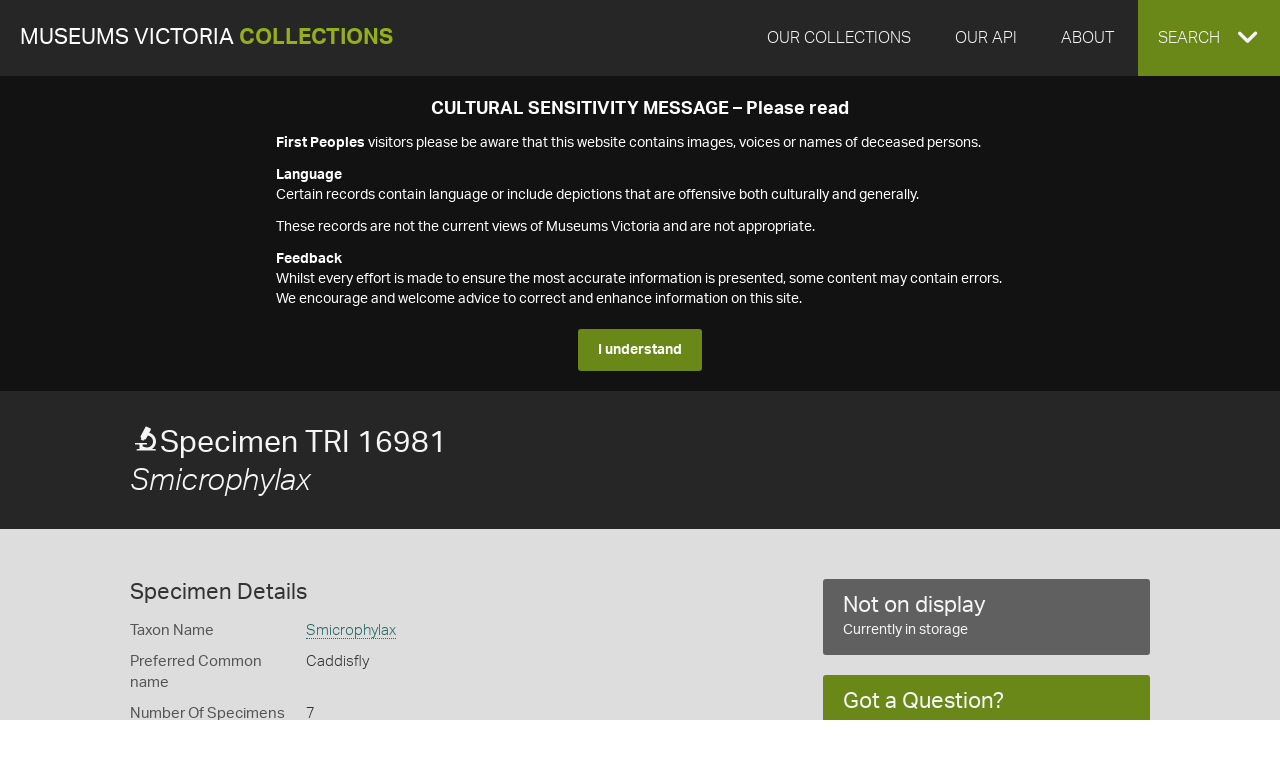

--- FILE ---
content_type: text/html
request_url: https://collections.museumsvictoria.com.au/specimens/1138178
body_size: 17421
content:
<!DOCTYPE html>
<html>
<head>
    <!-- Global site tag (gtag.js) - Google Analytics -->
    <script async src="https://www.googletagmanager.com/gtag/js?id=G-J7KEZ239EK" type="10e403893aef43027667a91c-text/javascript"></script>
    <script type="10e403893aef43027667a91c-text/javascript">
      window.dataLayer = window.dataLayer || [];
      function gtag(){dataLayer.push(arguments);}
      gtag('js', new Date());
    
      gtag('config', 'G-J7KEZ239EK', {
          'cookie_domain': '.museumsvictoria.com.au',
          'cookie_flags': 'SameSite=None;Secure'
      });
      gtag('config', 'UA-11442629-1', {
          'cookie_domain': '.museumsvictoria.com.au',
          'cookie_flags': 'SameSite=None;Secure'
      });      
    </script>
    
<title>Smicrophylax</title>
<meta http-equiv="X-UA-Compatible" content="IE=edge,chrome=1"/>
<meta charset="utf-8"/><script type="10e403893aef43027667a91c-text/javascript">window.NREUM||(NREUM={});NREUM.info = {"beacon":"bam.nr-data.net","errorBeacon":"bam.nr-data.net","licenseKey":"1a7ba6e04e","applicationID":"1183371492","transactionName":"YVRSMUcAV0NXURVRVlgecTZlTndRWFEYcE1CQWIARBRcQ0J6AFZdWlRC","queueTime":0,"applicationTime":104,"agent":"","atts":""}</script><script type="10e403893aef43027667a91c-text/javascript">(window.NREUM||(NREUM={})).init={privacy:{cookies_enabled:true},ajax:{deny_list:["bam.nr-data.net"]},feature_flags:["soft_nav"],distributed_tracing:{enabled:true}};(window.NREUM||(NREUM={})).loader_config={agentID:"1183371789",accountID:"262639",trustKey:"262639",xpid:"VgAFV1VaGwIBXFJRAAADX1Y=",licenseKey:"1a7ba6e04e",applicationID:"1183371492",browserID:"1183371789"};window.NREUM||(NREUM={}),__nr_require=function(t,e,n){function r(n){if(!e[n]){var o=e[n]={exports:{}};t[n][0].call(o.exports,function(e){var o=t[n][1][e];return r(o||e)},o,o.exports)}return e[n].exports}if("function"==typeof __nr_require)return __nr_require;for(var o=0;o<n.length;o++)r(n[o]);return r}({1:[function(t,e,n){function r(t){try{s.console&&console.log(t)}catch(e){}}var o,i=t("ee"),a=t(31),s={};try{o=localStorage.getItem("__nr_flags").split(","),console&&"function"==typeof console.log&&(s.console=!0,o.indexOf("dev")!==-1&&(s.dev=!0),o.indexOf("nr_dev")!==-1&&(s.nrDev=!0))}catch(c){}s.nrDev&&i.on("internal-error",function(t){r(t.stack)}),s.dev&&i.on("fn-err",function(t,e,n){r(n.stack)}),s.dev&&(r("NR AGENT IN DEVELOPMENT MODE"),r("flags: "+a(s,function(t,e){return t}).join(", ")))},{}],2:[function(t,e,n){function r(t,e,n,r,s){try{l?l-=1:o(s||new UncaughtException(t,e,n),!0)}catch(f){try{i("ierr",[f,c.now(),!0])}catch(d){}}return"function"==typeof u&&u.apply(this,a(arguments))}function UncaughtException(t,e,n){this.message=t||"Uncaught error with no additional information",this.sourceURL=e,this.line=n}function o(t,e){var n=e?null:c.now();i("err",[t,n])}var i=t("handle"),a=t(32),s=t("ee"),c=t("loader"),f=t("gos"),u=window.onerror,d=!1,p="nr@seenError";if(!c.disabled){var l=0;c.features.err=!0,t(1),window.onerror=r;try{throw new Error}catch(h){"stack"in h&&(t(14),t(13),"addEventListener"in window&&t(7),c.xhrWrappable&&t(15),d=!0)}s.on("fn-start",function(t,e,n){d&&(l+=1)}),s.on("fn-err",function(t,e,n){d&&!n[p]&&(f(n,p,function(){return!0}),this.thrown=!0,o(n))}),s.on("fn-end",function(){d&&!this.thrown&&l>0&&(l-=1)}),s.on("internal-error",function(t){i("ierr",[t,c.now(),!0])})}},{}],3:[function(t,e,n){var r=t("loader");r.disabled||(r.features.ins=!0)},{}],4:[function(t,e,n){function r(){U++,L=g.hash,this[u]=y.now()}function o(){U--,g.hash!==L&&i(0,!0);var t=y.now();this[h]=~~this[h]+t-this[u],this[d]=t}function i(t,e){E.emit("newURL",[""+g,e])}function a(t,e){t.on(e,function(){this[e]=y.now()})}var s="-start",c="-end",f="-body",u="fn"+s,d="fn"+c,p="cb"+s,l="cb"+c,h="jsTime",m="fetch",v="addEventListener",w=window,g=w.location,y=t("loader");if(w[v]&&y.xhrWrappable&&!y.disabled){var x=t(11),b=t(12),E=t(9),R=t(7),O=t(14),T=t(8),S=t(15),P=t(10),M=t("ee"),C=M.get("tracer"),N=t(23);t(17),y.features.spa=!0;var L,U=0;M.on(u,r),b.on(p,r),P.on(p,r),M.on(d,o),b.on(l,o),P.on(l,o),M.buffer([u,d,"xhr-resolved"]),R.buffer([u]),O.buffer(["setTimeout"+c,"clearTimeout"+s,u]),S.buffer([u,"new-xhr","send-xhr"+s]),T.buffer([m+s,m+"-done",m+f+s,m+f+c]),E.buffer(["newURL"]),x.buffer([u]),b.buffer(["propagate",p,l,"executor-err","resolve"+s]),C.buffer([u,"no-"+u]),P.buffer(["new-jsonp","cb-start","jsonp-error","jsonp-end"]),a(T,m+s),a(T,m+"-done"),a(P,"new-jsonp"),a(P,"jsonp-end"),a(P,"cb-start"),E.on("pushState-end",i),E.on("replaceState-end",i),w[v]("hashchange",i,N(!0)),w[v]("load",i,N(!0)),w[v]("popstate",function(){i(0,U>1)},N(!0))}},{}],5:[function(t,e,n){function r(){var t=new PerformanceObserver(function(t,e){var n=t.getEntries();s(v,[n])});try{t.observe({entryTypes:["resource"]})}catch(e){}}function o(t){if(s(v,[window.performance.getEntriesByType(w)]),window.performance["c"+p])try{window.performance[h](m,o,!1)}catch(t){}else try{window.performance[h]("webkit"+m,o,!1)}catch(t){}}function i(t){}if(window.performance&&window.performance.timing&&window.performance.getEntriesByType){var a=t("ee"),s=t("handle"),c=t(14),f=t(13),u=t(6),d=t(23),p="learResourceTimings",l="addEventListener",h="removeEventListener",m="resourcetimingbufferfull",v="bstResource",w="resource",g="-start",y="-end",x="fn"+g,b="fn"+y,E="bstTimer",R="pushState",O=t("loader");if(!O.disabled){O.features.stn=!0,t(9),"addEventListener"in window&&t(7);var T=NREUM.o.EV;a.on(x,function(t,e){var n=t[0];n instanceof T&&(this.bstStart=O.now())}),a.on(b,function(t,e){var n=t[0];n instanceof T&&s("bst",[n,e,this.bstStart,O.now()])}),c.on(x,function(t,e,n){this.bstStart=O.now(),this.bstType=n}),c.on(b,function(t,e){s(E,[e,this.bstStart,O.now(),this.bstType])}),f.on(x,function(){this.bstStart=O.now()}),f.on(b,function(t,e){s(E,[e,this.bstStart,O.now(),"requestAnimationFrame"])}),a.on(R+g,function(t){this.time=O.now(),this.startPath=location.pathname+location.hash}),a.on(R+y,function(t){s("bstHist",[location.pathname+location.hash,this.startPath,this.time])}),u()?(s(v,[window.performance.getEntriesByType("resource")]),r()):l in window.performance&&(window.performance["c"+p]?window.performance[l](m,o,d(!1)):window.performance[l]("webkit"+m,o,d(!1))),document[l]("scroll",i,d(!1)),document[l]("keypress",i,d(!1)),document[l]("click",i,d(!1))}}},{}],6:[function(t,e,n){e.exports=function(){return"PerformanceObserver"in window&&"function"==typeof window.PerformanceObserver}},{}],7:[function(t,e,n){function r(t){for(var e=t;e&&!e.hasOwnProperty(u);)e=Object.getPrototypeOf(e);e&&o(e)}function o(t){s.inPlace(t,[u,d],"-",i)}function i(t,e){return t[1]}var a=t("ee").get("events"),s=t("wrap-function")(a,!0),c=t("gos"),f=XMLHttpRequest,u="addEventListener",d="removeEventListener";e.exports=a,"getPrototypeOf"in Object?(r(document),r(window),r(f.prototype)):f.prototype.hasOwnProperty(u)&&(o(window),o(f.prototype)),a.on(u+"-start",function(t,e){var n=t[1];if(null!==n&&("function"==typeof n||"object"==typeof n)){var r=c(n,"nr@wrapped",function(){function t(){if("function"==typeof n.handleEvent)return n.handleEvent.apply(n,arguments)}var e={object:t,"function":n}[typeof n];return e?s(e,"fn-",null,e.name||"anonymous"):n});this.wrapped=t[1]=r}}),a.on(d+"-start",function(t){t[1]=this.wrapped||t[1]})},{}],8:[function(t,e,n){function r(t,e,n){var r=t[e];"function"==typeof r&&(t[e]=function(){var t=i(arguments),e={};o.emit(n+"before-start",[t],e);var a;e[m]&&e[m].dt&&(a=e[m].dt);var s=r.apply(this,t);return o.emit(n+"start",[t,a],s),s.then(function(t){return o.emit(n+"end",[null,t],s),t},function(t){throw o.emit(n+"end",[t],s),t})})}var o=t("ee").get("fetch"),i=t(32),a=t(31);e.exports=o;var s=window,c="fetch-",f=c+"body-",u=["arrayBuffer","blob","json","text","formData"],d=s.Request,p=s.Response,l=s.fetch,h="prototype",m="nr@context";d&&p&&l&&(a(u,function(t,e){r(d[h],e,f),r(p[h],e,f)}),r(s,"fetch",c),o.on(c+"end",function(t,e){var n=this;if(e){var r=e.headers.get("content-length");null!==r&&(n.rxSize=r),o.emit(c+"done",[null,e],n)}else o.emit(c+"done",[t],n)}))},{}],9:[function(t,e,n){var r=t("ee").get("history"),o=t("wrap-function")(r);e.exports=r;var i=window.history&&window.history.constructor&&window.history.constructor.prototype,a=window.history;i&&i.pushState&&i.replaceState&&(a=i),o.inPlace(a,["pushState","replaceState"],"-")},{}],10:[function(t,e,n){function r(t){function e(){f.emit("jsonp-end",[],l),t.removeEventListener("load",e,c(!1)),t.removeEventListener("error",n,c(!1))}function n(){f.emit("jsonp-error",[],l),f.emit("jsonp-end",[],l),t.removeEventListener("load",e,c(!1)),t.removeEventListener("error",n,c(!1))}var r=t&&"string"==typeof t.nodeName&&"script"===t.nodeName.toLowerCase();if(r){var o="function"==typeof t.addEventListener;if(o){var a=i(t.src);if(a){var d=s(a),p="function"==typeof d.parent[d.key];if(p){var l={};u.inPlace(d.parent,[d.key],"cb-",l),t.addEventListener("load",e,c(!1)),t.addEventListener("error",n,c(!1)),f.emit("new-jsonp",[t.src],l)}}}}}function o(){return"addEventListener"in window}function i(t){var e=t.match(d);return e?e[1]:null}function a(t,e){var n=t.match(l),r=n[1],o=n[3];return o?a(o,e[r]):e[r]}function s(t){var e=t.match(p);return e&&e.length>=3?{key:e[2],parent:a(e[1],window)}:{key:t,parent:window}}var c=t(23),f=t("ee").get("jsonp"),u=t("wrap-function")(f);if(e.exports=f,o()){var d=/[?&](?:callback|cb)=([^&#]+)/,p=/(.*)\.([^.]+)/,l=/^(\w+)(\.|$)(.*)$/,h=["appendChild","insertBefore","replaceChild"];Node&&Node.prototype&&Node.prototype.appendChild?u.inPlace(Node.prototype,h,"dom-"):(u.inPlace(HTMLElement.prototype,h,"dom-"),u.inPlace(HTMLHeadElement.prototype,h,"dom-"),u.inPlace(HTMLBodyElement.prototype,h,"dom-")),f.on("dom-start",function(t){r(t[0])})}},{}],11:[function(t,e,n){var r=t("ee").get("mutation"),o=t("wrap-function")(r),i=NREUM.o.MO;e.exports=r,i&&(window.MutationObserver=function(t){return this instanceof i?new i(o(t,"fn-")):i.apply(this,arguments)},MutationObserver.prototype=i.prototype)},{}],12:[function(t,e,n){function r(t){var e=i.context(),n=s(t,"executor-",e,null,!1),r=new f(n);return i.context(r).getCtx=function(){return e},r}var o=t("wrap-function"),i=t("ee").get("promise"),a=t("ee").getOrSetContext,s=o(i),c=t(31),f=NREUM.o.PR;e.exports=i,f&&(window.Promise=r,["all","race"].forEach(function(t){var e=f[t];f[t]=function(n){function r(t){return function(){i.emit("propagate",[null,!o],a,!1,!1),o=o||!t}}var o=!1;c(n,function(e,n){Promise.resolve(n).then(r("all"===t),r(!1))});var a=e.apply(f,arguments),s=f.resolve(a);return s}}),["resolve","reject"].forEach(function(t){var e=f[t];f[t]=function(t){var n=e.apply(f,arguments);return t!==n&&i.emit("propagate",[t,!0],n,!1,!1),n}}),f.prototype["catch"]=function(t){return this.then(null,t)},f.prototype=Object.create(f.prototype,{constructor:{value:r}}),c(Object.getOwnPropertyNames(f),function(t,e){try{r[e]=f[e]}catch(n){}}),o.wrapInPlace(f.prototype,"then",function(t){return function(){var e=this,n=o.argsToArray.apply(this,arguments),r=a(e);r.promise=e,n[0]=s(n[0],"cb-",r,null,!1),n[1]=s(n[1],"cb-",r,null,!1);var c=t.apply(this,n);return r.nextPromise=c,i.emit("propagate",[e,!0],c,!1,!1),c}}),i.on("executor-start",function(t){t[0]=s(t[0],"resolve-",this,null,!1),t[1]=s(t[1],"resolve-",this,null,!1)}),i.on("executor-err",function(t,e,n){t[1](n)}),i.on("cb-end",function(t,e,n){i.emit("propagate",[n,!0],this.nextPromise,!1,!1)}),i.on("propagate",function(t,e,n){this.getCtx&&!e||(this.getCtx=function(){if(t instanceof Promise)var e=i.context(t);return e&&e.getCtx?e.getCtx():this})}),r.toString=function(){return""+f})},{}],13:[function(t,e,n){var r=t("ee").get("raf"),o=t("wrap-function")(r),i="equestAnimationFrame";e.exports=r,o.inPlace(window,["r"+i,"mozR"+i,"webkitR"+i,"msR"+i],"raf-"),r.on("raf-start",function(t){t[0]=o(t[0],"fn-")})},{}],14:[function(t,e,n){function r(t,e,n){t[0]=a(t[0],"fn-",null,n)}function o(t,e,n){this.method=n,this.timerDuration=isNaN(t[1])?0:+t[1],t[0]=a(t[0],"fn-",this,n)}var i=t("ee").get("timer"),a=t("wrap-function")(i),s="setTimeout",c="setInterval",f="clearTimeout",u="-start",d="-";e.exports=i,a.inPlace(window,[s,"setImmediate"],s+d),a.inPlace(window,[c],c+d),a.inPlace(window,[f,"clearImmediate"],f+d),i.on(c+u,r),i.on(s+u,o)},{}],15:[function(t,e,n){function r(t,e){d.inPlace(e,["onreadystatechange"],"fn-",s)}function o(){var t=this,e=u.context(t);t.readyState>3&&!e.resolved&&(e.resolved=!0,u.emit("xhr-resolved",[],t)),d.inPlace(t,y,"fn-",s)}function i(t){x.push(t),m&&(E?E.then(a):w?w(a):(R=-R,O.data=R))}function a(){for(var t=0;t<x.length;t++)r([],x[t]);x.length&&(x=[])}function s(t,e){return e}function c(t,e){for(var n in t)e[n]=t[n];return e}t(7);var f=t("ee"),u=f.get("xhr"),d=t("wrap-function")(u),p=t(23),l=NREUM.o,h=l.XHR,m=l.MO,v=l.PR,w=l.SI,g="readystatechange",y=["onload","onerror","onabort","onloadstart","onloadend","onprogress","ontimeout"],x=[];e.exports=u;var b=window.XMLHttpRequest=function(t){var e=new h(t);try{u.emit("new-xhr",[e],e),e.addEventListener(g,o,p(!1))}catch(n){try{u.emit("internal-error",[n])}catch(r){}}return e};if(c(h,b),b.prototype=h.prototype,d.inPlace(b.prototype,["open","send"],"-xhr-",s),u.on("send-xhr-start",function(t,e){r(t,e),i(e)}),u.on("open-xhr-start",r),m){var E=v&&v.resolve();if(!w&&!v){var R=1,O=document.createTextNode(R);new m(a).observe(O,{characterData:!0})}}else f.on("fn-end",function(t){t[0]&&t[0].type===g||a()})},{}],16:[function(t,e,n){function r(t){if(!s(t))return null;var e=window.NREUM;if(!e.loader_config)return null;var n=(e.loader_config.accountID||"").toString()||null,r=(e.loader_config.agentID||"").toString()||null,f=(e.loader_config.trustKey||"").toString()||null;if(!n||!r)return null;var h=l.generateSpanId(),m=l.generateTraceId(),v=Date.now(),w={spanId:h,traceId:m,timestamp:v};return(t.sameOrigin||c(t)&&p())&&(w.traceContextParentHeader=o(h,m),w.traceContextStateHeader=i(h,v,n,r,f)),(t.sameOrigin&&!u()||!t.sameOrigin&&c(t)&&d())&&(w.newrelicHeader=a(h,m,v,n,r,f)),w}function o(t,e){return"00-"+e+"-"+t+"-01"}function i(t,e,n,r,o){var i=0,a="",s=1,c="",f="";return o+"@nr="+i+"-"+s+"-"+n+"-"+r+"-"+t+"-"+a+"-"+c+"-"+f+"-"+e}function a(t,e,n,r,o,i){var a="btoa"in window&&"function"==typeof window.btoa;if(!a)return null;var s={v:[0,1],d:{ty:"Browser",ac:r,ap:o,id:t,tr:e,ti:n}};return i&&r!==i&&(s.d.tk=i),btoa(JSON.stringify(s))}function s(t){return f()&&c(t)}function c(t){var e=!1,n={};if("init"in NREUM&&"distributed_tracing"in NREUM.init&&(n=NREUM.init.distributed_tracing),t.sameOrigin)e=!0;else if(n.allowed_origins instanceof Array)for(var r=0;r<n.allowed_origins.length;r++){var o=h(n.allowed_origins[r]);if(t.hostname===o.hostname&&t.protocol===o.protocol&&t.port===o.port){e=!0;break}}return e}function f(){return"init"in NREUM&&"distributed_tracing"in NREUM.init&&!!NREUM.init.distributed_tracing.enabled}function u(){return"init"in NREUM&&"distributed_tracing"in NREUM.init&&!!NREUM.init.distributed_tracing.exclude_newrelic_header}function d(){return"init"in NREUM&&"distributed_tracing"in NREUM.init&&NREUM.init.distributed_tracing.cors_use_newrelic_header!==!1}function p(){return"init"in NREUM&&"distributed_tracing"in NREUM.init&&!!NREUM.init.distributed_tracing.cors_use_tracecontext_headers}var l=t(28),h=t(18);e.exports={generateTracePayload:r,shouldGenerateTrace:s}},{}],17:[function(t,e,n){function r(t){var e=this.params,n=this.metrics;if(!this.ended){this.ended=!0;for(var r=0;r<p;r++)t.removeEventListener(d[r],this.listener,!1);return e.protocol&&"data"===e.protocol?void g("Ajax/DataUrl/Excluded"):void(e.aborted||(n.duration=a.now()-this.startTime,this.loadCaptureCalled||4!==t.readyState?null==e.status&&(e.status=0):i(this,t),n.cbTime=this.cbTime,s("xhr",[e,n,this.startTime,this.endTime,"xhr"],this)))}}function o(t,e){var n=c(e),r=t.params;r.hostname=n.hostname,r.port=n.port,r.protocol=n.protocol,r.host=n.hostname+":"+n.port,r.pathname=n.pathname,t.parsedOrigin=n,t.sameOrigin=n.sameOrigin}function i(t,e){t.params.status=e.status;var n=v(e,t.lastSize);if(n&&(t.metrics.rxSize=n),t.sameOrigin){var r=e.getResponseHeader("X-NewRelic-App-Data");r&&(t.params.cat=r.split(", ").pop())}t.loadCaptureCalled=!0}var a=t("loader");if(a.xhrWrappable&&!a.disabled){var s=t("handle"),c=t(18),f=t(16).generateTracePayload,u=t("ee"),d=["load","error","abort","timeout"],p=d.length,l=t("id"),h=t(24),m=t(22),v=t(19),w=t(23),g=t(25).recordSupportability,y=NREUM.o.REQ,x=window.XMLHttpRequest;a.features.xhr=!0,t(15),t(8),u.on("new-xhr",function(t){var e=this;e.totalCbs=0,e.called=0,e.cbTime=0,e.end=r,e.ended=!1,e.xhrGuids={},e.lastSize=null,e.loadCaptureCalled=!1,e.params=this.params||{},e.metrics=this.metrics||{},t.addEventListener("load",function(n){i(e,t)},w(!1)),h&&(h>34||h<10)||t.addEventListener("progress",function(t){e.lastSize=t.loaded},w(!1))}),u.on("open-xhr-start",function(t){this.params={method:t[0]},o(this,t[1]),this.metrics={}}),u.on("open-xhr-end",function(t,e){"loader_config"in NREUM&&"xpid"in NREUM.loader_config&&this.sameOrigin&&e.setRequestHeader("X-NewRelic-ID",NREUM.loader_config.xpid);var n=f(this.parsedOrigin);if(n){var r=!1;n.newrelicHeader&&(e.setRequestHeader("newrelic",n.newrelicHeader),r=!0),n.traceContextParentHeader&&(e.setRequestHeader("traceparent",n.traceContextParentHeader),n.traceContextStateHeader&&e.setRequestHeader("tracestate",n.traceContextStateHeader),r=!0),r&&(this.dt=n)}}),u.on("send-xhr-start",function(t,e){var n=this.metrics,r=t[0],o=this;if(n&&r){var i=m(r);i&&(n.txSize=i)}this.startTime=a.now(),this.listener=function(t){try{"abort"!==t.type||o.loadCaptureCalled||(o.params.aborted=!0),("load"!==t.type||o.called===o.totalCbs&&(o.onloadCalled||"function"!=typeof e.onload))&&o.end(e)}catch(n){try{u.emit("internal-error",[n])}catch(r){}}};for(var s=0;s<p;s++)e.addEventListener(d[s],this.listener,w(!1))}),u.on("xhr-cb-time",function(t,e,n){this.cbTime+=t,e?this.onloadCalled=!0:this.called+=1,this.called!==this.totalCbs||!this.onloadCalled&&"function"==typeof n.onload||this.end(n)}),u.on("xhr-load-added",function(t,e){var n=""+l(t)+!!e;this.xhrGuids&&!this.xhrGuids[n]&&(this.xhrGuids[n]=!0,this.totalCbs+=1)}),u.on("xhr-load-removed",function(t,e){var n=""+l(t)+!!e;this.xhrGuids&&this.xhrGuids[n]&&(delete this.xhrGuids[n],this.totalCbs-=1)}),u.on("xhr-resolved",function(){this.endTime=a.now()}),u.on("addEventListener-end",function(t,e){e instanceof x&&"load"===t[0]&&u.emit("xhr-load-added",[t[1],t[2]],e)}),u.on("removeEventListener-end",function(t,e){e instanceof x&&"load"===t[0]&&u.emit("xhr-load-removed",[t[1],t[2]],e)}),u.on("fn-start",function(t,e,n){e instanceof x&&("onload"===n&&(this.onload=!0),("load"===(t[0]&&t[0].type)||this.onload)&&(this.xhrCbStart=a.now()))}),u.on("fn-end",function(t,e){this.xhrCbStart&&u.emit("xhr-cb-time",[a.now()-this.xhrCbStart,this.onload,e],e)}),u.on("fetch-before-start",function(t){function e(t,e){var n=!1;return e.newrelicHeader&&(t.set("newrelic",e.newrelicHeader),n=!0),e.traceContextParentHeader&&(t.set("traceparent",e.traceContextParentHeader),e.traceContextStateHeader&&t.set("tracestate",e.traceContextStateHeader),n=!0),n}var n,r=t[1]||{};"string"==typeof t[0]?n=t[0]:t[0]&&t[0].url?n=t[0].url:window.URL&&t[0]&&t[0]instanceof URL&&(n=t[0].href),n&&(this.parsedOrigin=c(n),this.sameOrigin=this.parsedOrigin.sameOrigin);var o=f(this.parsedOrigin);if(o&&(o.newrelicHeader||o.traceContextParentHeader))if("string"==typeof t[0]||window.URL&&t[0]&&t[0]instanceof URL){var i={};for(var a in r)i[a]=r[a];i.headers=new Headers(r.headers||{}),e(i.headers,o)&&(this.dt=o),t.length>1?t[1]=i:t.push(i)}else t[0]&&t[0].headers&&e(t[0].headers,o)&&(this.dt=o)}),u.on("fetch-start",function(t,e){this.params={},this.metrics={},this.startTime=a.now(),this.dt=e,t.length>=1&&(this.target=t[0]),t.length>=2&&(this.opts=t[1]);var n,r=this.opts||{},i=this.target;if("string"==typeof i?n=i:"object"==typeof i&&i instanceof y?n=i.url:window.URL&&"object"==typeof i&&i instanceof URL&&(n=i.href),o(this,n),"data"!==this.params.protocol){var s=(""+(i&&i instanceof y&&i.method||r.method||"GET")).toUpperCase();this.params.method=s,this.txSize=m(r.body)||0}}),u.on("fetch-done",function(t,e){if(this.endTime=a.now(),this.params||(this.params={}),"data"===this.params.protocol)return void g("Ajax/DataUrl/Excluded");this.params.status=e?e.status:0;var n;"string"==typeof this.rxSize&&this.rxSize.length>0&&(n=+this.rxSize);var r={txSize:this.txSize,rxSize:n,duration:a.now()-this.startTime};s("xhr",[this.params,r,this.startTime,this.endTime,"fetch"],this)})}},{}],18:[function(t,e,n){var r={};e.exports=function(t){if(t in r)return r[t];if(0===(t||"").indexOf("data:"))return{protocol:"data"};var e=document.createElement("a"),n=window.location,o={};e.href=t,o.port=e.port;var i=e.href.split("://");!o.port&&i[1]&&(o.port=i[1].split("/")[0].split("@").pop().split(":")[1]),o.port&&"0"!==o.port||(o.port="https"===i[0]?"443":"80"),o.hostname=e.hostname||n.hostname,o.pathname=e.pathname,o.protocol=i[0],"/"!==o.pathname.charAt(0)&&(o.pathname="/"+o.pathname);var a=!e.protocol||":"===e.protocol||e.protocol===n.protocol,s=e.hostname===document.domain&&e.port===n.port;return o.sameOrigin=a&&(!e.hostname||s),"/"===o.pathname&&(r[t]=o),o}},{}],19:[function(t,e,n){function r(t,e){var n=t.responseType;return"json"===n&&null!==e?e:"arraybuffer"===n||"blob"===n||"json"===n?o(t.response):"text"===n||""===n||void 0===n?o(t.responseText):void 0}var o=t(22);e.exports=r},{}],20:[function(t,e,n){function r(){}function o(t,e,n,r){return function(){return u.recordSupportability("API/"+e+"/called"),i(t+e,[f.now()].concat(s(arguments)),n?null:this,r),n?void 0:this}}var i=t("handle"),a=t(31),s=t(32),c=t("ee").get("tracer"),f=t("loader"),u=t(25),d=NREUM;"undefined"==typeof window.newrelic&&(newrelic=d);var p=["setPageViewName","setCustomAttribute","setErrorHandler","finished","addToTrace","inlineHit","addRelease"],l="api-",h=l+"ixn-";a(p,function(t,e){d[e]=o(l,e,!0,"api")}),d.addPageAction=o(l,"addPageAction",!0),d.setCurrentRouteName=o(l,"routeName",!0),e.exports=newrelic,d.interaction=function(){return(new r).get()};var m=r.prototype={createTracer:function(t,e){var n={},r=this,o="function"==typeof e;return i(h+"tracer",[f.now(),t,n],r),function(){if(c.emit((o?"":"no-")+"fn-start",[f.now(),r,o],n),o)try{return e.apply(this,arguments)}catch(t){throw c.emit("fn-err",[arguments,this,t],n),t}finally{c.emit("fn-end",[f.now()],n)}}}};a("actionText,setName,setAttribute,save,ignore,onEnd,getContext,end,get".split(","),function(t,e){m[e]=o(h,e)}),newrelic.noticeError=function(t,e){"string"==typeof t&&(t=new Error(t)),u.recordSupportability("API/noticeError/called"),i("err",[t,f.now(),!1,e])}},{}],21:[function(t,e,n){function r(t){if(NREUM.init){for(var e=NREUM.init,n=t.split("."),r=0;r<n.length-1;r++)if(e=e[n[r]],"object"!=typeof e)return;return e=e[n[n.length-1]]}}e.exports={getConfiguration:r}},{}],22:[function(t,e,n){e.exports=function(t){if("string"==typeof t&&t.length)return t.length;if("object"==typeof t){if("undefined"!=typeof ArrayBuffer&&t instanceof ArrayBuffer&&t.byteLength)return t.byteLength;if("undefined"!=typeof Blob&&t instanceof Blob&&t.size)return t.size;if(!("undefined"!=typeof FormData&&t instanceof FormData))try{return JSON.stringify(t).length}catch(e){return}}}},{}],23:[function(t,e,n){var r=!1;try{var o=Object.defineProperty({},"passive",{get:function(){r=!0}});window.addEventListener("testPassive",null,o),window.removeEventListener("testPassive",null,o)}catch(i){}e.exports=function(t){return r?{passive:!0,capture:!!t}:!!t}},{}],24:[function(t,e,n){var r=0,o=navigator.userAgent.match(/Firefox[\/\s](\d+\.\d+)/);o&&(r=+o[1]),e.exports=r},{}],25:[function(t,e,n){function r(t,e){var n=[a,t,{name:t},e];return i("storeMetric",n,null,"api"),n}function o(t,e){var n=[s,t,{name:t},e];return i("storeEventMetrics",n,null,"api"),n}var i=t("handle"),a="sm",s="cm";e.exports={constants:{SUPPORTABILITY_METRIC:a,CUSTOM_METRIC:s},recordSupportability:r,recordCustom:o}},{}],26:[function(t,e,n){function r(){return s.exists&&performance.now?Math.round(performance.now()):(i=Math.max((new Date).getTime(),i))-a}function o(){return i}var i=(new Date).getTime(),a=i,s=t(33);e.exports=r,e.exports.offset=a,e.exports.getLastTimestamp=o},{}],27:[function(t,e,n){function r(t,e){var n=t.getEntries();n.forEach(function(t){"first-paint"===t.name?l("timing",["fp",Math.floor(t.startTime)]):"first-contentful-paint"===t.name&&l("timing",["fcp",Math.floor(t.startTime)])})}function o(t,e){var n=t.getEntries();if(n.length>0){var r=n[n.length-1];if(f&&f<r.startTime)return;var o=[r],i=a({});i&&o.push(i),l("lcp",o)}}function i(t){t.getEntries().forEach(function(t){t.hadRecentInput||l("cls",[t])})}function a(t){var e=navigator.connection||navigator.mozConnection||navigator.webkitConnection;if(e)return e.type&&(t["net-type"]=e.type),e.effectiveType&&(t["net-etype"]=e.effectiveType),e.rtt&&(t["net-rtt"]=e.rtt),e.downlink&&(t["net-dlink"]=e.downlink),t}function s(t){if(t instanceof w&&!y){var e=Math.round(t.timeStamp),n={type:t.type};a(n),e<=h.now()?n.fid=h.now()-e:e>h.offset&&e<=Date.now()?(e-=h.offset,n.fid=h.now()-e):e=h.now(),y=!0,l("timing",["fi",e,n])}}function c(t){"hidden"===t&&(f=h.now(),l("pageHide",[f]))}if(!("init"in NREUM&&"page_view_timing"in NREUM.init&&"enabled"in NREUM.init.page_view_timing&&NREUM.init.page_view_timing.enabled===!1)){var f,u,d,p,l=t("handle"),h=t("loader"),m=t(30),v=t(23),w=NREUM.o.EV;if("PerformanceObserver"in window&&"function"==typeof window.PerformanceObserver){u=new PerformanceObserver(r);try{u.observe({entryTypes:["paint"]})}catch(g){}d=new PerformanceObserver(o);try{d.observe({entryTypes:["largest-contentful-paint"]})}catch(g){}p=new PerformanceObserver(i);try{p.observe({type:"layout-shift",buffered:!0})}catch(g){}}if("addEventListener"in document){var y=!1,x=["click","keydown","mousedown","pointerdown","touchstart"];x.forEach(function(t){document.addEventListener(t,s,v(!1))})}m(c)}},{}],28:[function(t,e,n){function r(){function t(){return e?15&e[n++]:16*Math.random()|0}var e=null,n=0,r=window.crypto||window.msCrypto;r&&r.getRandomValues&&(e=r.getRandomValues(new Uint8Array(31)));for(var o,i="xxxxxxxx-xxxx-4xxx-yxxx-xxxxxxxxxxxx",a="",s=0;s<i.length;s++)o=i[s],"x"===o?a+=t().toString(16):"y"===o?(o=3&t()|8,a+=o.toString(16)):a+=o;return a}function o(){return a(16)}function i(){return a(32)}function a(t){function e(){return n?15&n[r++]:16*Math.random()|0}var n=null,r=0,o=window.crypto||window.msCrypto;o&&o.getRandomValues&&Uint8Array&&(n=o.getRandomValues(new Uint8Array(t)));for(var i=[],a=0;a<t;a++)i.push(e().toString(16));return i.join("")}e.exports={generateUuid:r,generateSpanId:o,generateTraceId:i}},{}],29:[function(t,e,n){function r(t,e){if(!o)return!1;if(t!==o)return!1;if(!e)return!0;if(!i)return!1;for(var n=i.split("."),r=e.split("."),a=0;a<r.length;a++)if(r[a]!==n[a])return!1;return!0}var o=null,i=null,a=/Version\/(\S+)\s+Safari/;if(navigator.userAgent){var s=navigator.userAgent,c=s.match(a);c&&s.indexOf("Chrome")===-1&&s.indexOf("Chromium")===-1&&(o="Safari",i=c[1])}e.exports={agent:o,version:i,match:r}},{}],30:[function(t,e,n){function r(t){function e(){t(s&&document[s]?document[s]:document[i]?"hidden":"visible")}"addEventListener"in document&&a&&document.addEventListener(a,e,o(!1))}var o=t(23);e.exports=r;var i,a,s;"undefined"!=typeof document.hidden?(i="hidden",a="visibilitychange",s="visibilityState"):"undefined"!=typeof document.msHidden?(i="msHidden",a="msvisibilitychange"):"undefined"!=typeof document.webkitHidden&&(i="webkitHidden",a="webkitvisibilitychange",s="webkitVisibilityState")},{}],31:[function(t,e,n){function r(t,e){var n=[],r="",i=0;for(r in t)o.call(t,r)&&(n[i]=e(r,t[r]),i+=1);return n}var o=Object.prototype.hasOwnProperty;e.exports=r},{}],32:[function(t,e,n){function r(t,e,n){e||(e=0),"undefined"==typeof n&&(n=t?t.length:0);for(var r=-1,o=n-e||0,i=Array(o<0?0:o);++r<o;)i[r]=t[e+r];return i}e.exports=r},{}],33:[function(t,e,n){e.exports={exists:"undefined"!=typeof window.performance&&window.performance.timing&&"undefined"!=typeof window.performance.timing.navigationStart}},{}],ee:[function(t,e,n){function r(){}function o(t){function e(t){return t&&t instanceof r?t:t?f(t,c,a):a()}function n(n,r,o,i,a){if(a!==!1&&(a=!0),!l.aborted||i){t&&a&&t(n,r,o);for(var s=e(o),c=m(n),f=c.length,u=0;u<f;u++)c[u].apply(s,r);var p=d[y[n]];return p&&p.push([x,n,r,s]),s}}function i(t,e){g[t]=m(t).concat(e)}function h(t,e){var n=g[t];if(n)for(var r=0;r<n.length;r++)n[r]===e&&n.splice(r,1)}function m(t){return g[t]||[]}function v(t){return p[t]=p[t]||o(n)}function w(t,e){l.aborted||u(t,function(t,n){e=e||"feature",y[n]=e,e in d||(d[e]=[])})}var g={},y={},x={on:i,addEventListener:i,removeEventListener:h,emit:n,get:v,listeners:m,context:e,buffer:w,abort:s,aborted:!1};return x}function i(t){return f(t,c,a)}function a(){return new r}function s(){(d.api||d.feature)&&(l.aborted=!0,d=l.backlog={})}var c="nr@context",f=t("gos"),u=t(31),d={},p={},l=e.exports=o();e.exports.getOrSetContext=i,l.backlog=d},{}],gos:[function(t,e,n){function r(t,e,n){if(o.call(t,e))return t[e];var r=n();if(Object.defineProperty&&Object.keys)try{return Object.defineProperty(t,e,{value:r,writable:!0,enumerable:!1}),r}catch(i){}return t[e]=r,r}var o=Object.prototype.hasOwnProperty;e.exports=r},{}],handle:[function(t,e,n){function r(t,e,n,r){o.buffer([t],r),o.emit(t,e,n)}var o=t("ee").get("handle");e.exports=r,r.ee=o},{}],id:[function(t,e,n){function r(t){var e=typeof t;return!t||"object"!==e&&"function"!==e?-1:t===window?0:a(t,i,function(){return o++})}var o=1,i="nr@id",a=t("gos");e.exports=r},{}],loader:[function(t,e,n){function r(){if(!T++){var t=O.info=NREUM.info,e=m.getElementsByTagName("script")[0];if(setTimeout(f.abort,3e4),!(t&&t.licenseKey&&t.applicationID&&e))return f.abort();c(E,function(e,n){t[e]||(t[e]=n)});var n=a();s("mark",["onload",n+O.offset],null,"api"),s("timing",["load",n]);var r=m.createElement("script");0===t.agent.indexOf("http://")||0===t.agent.indexOf("https://")?r.src=t.agent:r.src=l+"://"+t.agent,e.parentNode.insertBefore(r,e)}}function o(){"complete"===m.readyState&&i()}function i(){s("mark",["domContent",a()+O.offset],null,"api")}var a=t(26),s=t("handle"),c=t(31),f=t("ee"),u=t(29),d=t(21),p=t(23),l=d.getConfiguration("ssl")===!1?"http":"https",h=window,m=h.document,v="addEventListener",w="attachEvent",g=h.XMLHttpRequest,y=g&&g.prototype,x=!1;NREUM.o={ST:setTimeout,SI:h.setImmediate,CT:clearTimeout,XHR:g,REQ:h.Request,EV:h.Event,PR:h.Promise,MO:h.MutationObserver};var b=""+location,E={beacon:"bam.nr-data.net",errorBeacon:"bam.nr-data.net",agent:"js-agent.newrelic.com/nr-spa-1216.min.js"},R=g&&y&&y[v]&&!/CriOS/.test(navigator.userAgent),O=e.exports={offset:a.getLastTimestamp(),now:a,origin:b,features:{},xhrWrappable:R,userAgent:u,disabled:x};if(!x){t(20),t(27),m[v]?(m[v]("DOMContentLoaded",i,p(!1)),h[v]("load",r,p(!1))):(m[w]("onreadystatechange",o),h[w]("onload",r)),s("mark",["firstbyte",a.getLastTimestamp()],null,"api");var T=0}},{}],"wrap-function":[function(t,e,n){function r(t,e){function n(e,n,r,c,f){function nrWrapper(){var i,a,u,p;try{a=this,i=d(arguments),u="function"==typeof r?r(i,a):r||{}}catch(l){o([l,"",[i,a,c],u],t)}s(n+"start",[i,a,c],u,f);try{return p=e.apply(a,i)}catch(h){throw s(n+"err",[i,a,h],u,f),h}finally{s(n+"end",[i,a,p],u,f)}}return a(e)?e:(n||(n=""),nrWrapper[p]=e,i(e,nrWrapper,t),nrWrapper)}function r(t,e,r,o,i){r||(r="");var s,c,f,u="-"===r.charAt(0);for(f=0;f<e.length;f++)c=e[f],s=t[c],a(s)||(t[c]=n(s,u?c+r:r,o,c,i))}function s(n,r,i,a){if(!h||e){var s=h;h=!0;try{t.emit(n,r,i,e,a)}catch(c){o([c,n,r,i],t)}h=s}}return t||(t=u),n.inPlace=r,n.flag=p,n}function o(t,e){e||(e=u);try{e.emit("internal-error",t)}catch(n){}}function i(t,e,n){if(Object.defineProperty&&Object.keys)try{var r=Object.keys(t);return r.forEach(function(n){Object.defineProperty(e,n,{get:function(){return t[n]},set:function(e){return t[n]=e,e}})}),e}catch(i){o([i],n)}for(var a in t)l.call(t,a)&&(e[a]=t[a]);return e}function a(t){return!(t&&t instanceof Function&&t.apply&&!t[p])}function s(t,e){var n=e(t);return n[p]=t,i(t,n,u),n}function c(t,e,n){var r=t[e];t[e]=s(r,n)}function f(){for(var t=arguments.length,e=new Array(t),n=0;n<t;++n)e[n]=arguments[n];return e}var u=t("ee"),d=t(32),p="nr@original",l=Object.prototype.hasOwnProperty,h=!1;e.exports=r,e.exports.wrapFunction=s,e.exports.wrapInPlace=c,e.exports.argsToArray=f},{}]},{},["loader",2,17,5,3,4]);</script>
<meta name="viewport" content="width=device-width, initial-scale=1.0"/>
<link rel="search" type="application/opensearchdescription+xml" href="/opensearch.xml" title="Search collections" />
<meta name="google-site-verification" content="PSKiWNz3VWHtfA9BHB2FuXNopx8DPpbjcMdmu_fQmaE" />
<link rel="icon" type="image/png" href="/content/img/favicon-96x96.png" sizes="96x96" />
<link rel="icon" type="image/svg+xml" href="/content/img/favicon.svg" />
<link rel="shortcut icon" href="/content/img/favicon.ico" />
<link rel="apple-touch-icon" sizes="180x180" href="/content/img/apple-touch-icon.png" />
<meta name="apple-mobile-web-app-title" content="MV Collections" />
<link rel="manifest" href="/content/img/site.webmanifest" />
<meta property="fb:app_id" content="1660656404150129" />
<meta name="description" content="Caddisfly, Smicrophylax, Australia, Victoria" />
<meta property="og:description" content="Caddisfly, Smicrophylax, Australia, Victoria" />
<meta property="twitter:description" content="Caddisfly, Smicrophylax, Australia, Victoria" />
<meta property="og:title" content="Smicrophylax" />
<meta property="og:site_name" content="Museums Victoria Collections"/>
<meta property="twitter:title" content="Smicrophylax" />
<meta property="twitter:site" content="@museumsvictoria">
<meta property="twitter:card" content="summary" />

    <link rel="stylesheet" href="https://use.typekit.net/ofj4bxh.css">
    <link href="/content/static/styles.18347d9e11574cb3.css" rel="stylesheet">
    
    <link rel="stylesheet" href="https://unpkg.com/leaflet@1.9.4/dist/leaflet.css"
          integrity="sha256-p4NxAoJBhIIN+hmNHrzRCf9tD/miZyoHS5obTRR9BMY="
          crossorigin=""/>
    <script src="https://unpkg.com/leaflet@1.9.4/dist/leaflet.js" integrity="sha256-20nQCchB9co0qIjJZRGuk2/Z9VM+kNiyxNV1lvTlZBo=" crossorigin="" type="10e403893aef43027667a91c-text/javascript"></script>

</head>
    <body>
        <a class="skipto" href="#maincontent">Skip to main content</a> 
<header role="banner">
    <a class="brand" href="/">Museums Victoria <span>Collections</span></a>
    <nav role="navigation">
        <a  href="/collections">Our collections</a>
        <a  href="/developers">Our API</a>
        <a  href="/about">About</a>
            <a class="button-search" role="button" tabindex="0">
                <span id="search-button-icon" aria-hidden="true" class="icon-search-header"></span>
                <span class="icon-label-hidden">Expand search box</span>
                <span class="search-text">Search</span>
            </a>
    </nav>
    <div id="cultural-message" >
        <div class="inner">
            <h3>CULTURAL SENSITIVITY MESSAGE – Please read</h3>
            <p><strong>First Peoples</strong> visitors please be aware that this website contains images, voices or names of deceased persons.</p>
            <h4>Language</h4>
            <p>Certain records contain language or include depictions that are offensive both culturally and generally.</p>
            <p>These records are not the current views of Museums Victoria and are not appropriate.</p>
            <h4>Feedback</h4>
            <p>Whilst every effort is made to ensure the most accurate information is presented, some content may contain errors. We encourage and welcome advice to correct and enhance information on this site.</p>
            <button type="button" aria-label="Close"><span>I understand</span></button>
        </div>
    </div>
        <div id="search-bar" >
            <form method="GET" action="/search" role="search">
                    <input type="text" name="query" placeholder="enter search term ..." />
                <button class="search" type="submit">
                    <span class="icon-search" aria-hidden="true"></span>
                    <span class="icon-label-hidden">Search</span>
                </button>
            </form>
        </div>
</header>
        


<div id="title">
    <div class="wrapper">
        
        <h1 id="maincontent">
            <span class="reg-number specimen">Specimen TRI 16981</span>
            <em>Smicrophylax</em>
        </h1>
    </div>
</div>
<div id="record" role="main">
    <div class="wrapper">
        <section class="text-content">
            <div class="summary">
                                                                                            </div>
            <h2>Specimen Details</h2>
            <div class="detail">
                <ul>
                                            <li>
                            <h3>Taxon Name</h3>
                            <p><a href="/search?taxon=Smicrophylax">Smicrophylax</a></p>
                        </li>
                                                                                        <li>
                                <h3>Preferred Common name</h3>
                                <p>Caddisfly</p>
                            </li>
                                                                                    <li>
                            <h3>Number Of Specimens</h3>
                            <p>7</p>
                        </li>
                                                                <li>
                            <h3>Sex</h3>
                            <p>Unknown</p>
                        </li>
                                            <li>
                            <h3>Stage Or Age</h3>
                            <p>adult</p>
                        </li>
                                            <li>
                            <h3>Specimen Nature</h3>
                            <p>Form: Wet, Medium: ethanol 70%</p>
                        </li>
                                                                                                                                                                                                                                                                                                                                                                                                                                                                                                                                                                                                                                                                                            <li>
                                <h3>Collected By</h3>
                                <p>Neboiss</p>
                            </li>
                            <li>
                                <h3>Date Visited From</h3>
                                <p>19/01/1956</p>
                            </li>
                            <li>
                                <h3>Date Visited To</h3>
                                <p>19/01/1956</p>
                            </li>
                                            <li>
                            <h3>Category</h3>
                            <p><a href="/search?category=natural+sciences">Natural Sciences</a></p>
                        </li>
                                            <li>
                            <h3>Scientific Group</h3>
                            <p><a href="/search?specimenscientificgroup=invertebrate+zoology">Invertebrate Zoology</a></p>
                        </li>
                                            <li>
                            <h3>Discipline</h3>
                            <p><a href="/search?collection=entomology">Entomology</a></p>
                        </li>
                                            <li>
                            <h3>Collecting Areas</h3>
                            <p>
                                    <a href="/search?collectingarea=Entomology+and+Arachnology">Entomology and Arachnology</a>                            </p>
                        </li>
                                            <li>
                            <h3>Type of Item</h3>
                            <p><a href="/search?itemtype=specimen">Specimen</a></p>
                        </li>
                                    </ul>
                    <h3 class="sub-heading">Taxonomy</h3>
                    <ul>
                                <li>
            <h3>Kingdom</h3>
            <p><a href="/search?taxon=Animalia">Animalia</a></p>
        </li>
        <li>
            <h3>Phylum</h3>
            <p><a href="/search?taxon=Arthropoda">Arthropoda</a></p>
        </li>
        <li>
            <h3>Subphylum</h3>
            <p><a href="/search?taxon=Hexapoda">Hexapoda</a></p>
        </li>
        <li>
            <h3>Class</h3>
            <p><a href="/search?taxon=Insecta">Insecta</a></p>
        </li>
        <li>
            <h3>Order</h3>
            <p><a href="/search?taxon=Trichoptera">Trichoptera</a></p>
        </li>
        <li>
            <h3>Suborder</h3>
            <p><a href="/search?taxon=Annulipalpia">Annulipalpia</a></p>
        </li>
        <li>
            <h3>Superfamily</h3>
            <p><a href="/search?taxon=Hydropsychoidea">Hydropsychoidea</a></p>
        </li>
        <li>
            <h3>Family</h3>
            <p><a href="/search?taxon=Hydropsychidae">Hydropsychidae</a></p>
        </li>
        <li>
            <h3>Genus</h3>
            <p><em><a href="/search?taxon=Smicrophylax">Smicrophylax</a></em></p>
        </li>

                    </ul>
            </div>
                <div class="geo-spatial">
                    <div id="mapdata">
                        <h3 class="sub-heading">Geospatial Information</h3>
                        <ul>
                                <li>
                                    <h3>Country</h3>
                                    <p><a href="/search?locality=Australia">Australia</a></p>
                                </li>
                                <li>
                                    <h3>State</h3>
                                    <p><a href="/search?locality=Victoria">Victoria</a></p>
                                </li>
                                <li>
                                    <h3>Nearest Named Place</h3>
                                    <p><a href="/search?locality=Skenes+Creek">Skenes Creek</a></p>
                                </li>
                                <li>
                                    <h3>Precise Location</h3>
                                    <p>Skenes Creek Apollo Bay</p>
                                </li>
                                <li>
                                    <h3>Latitude</h3>
                                    <p>-38.7</p>
                                </li>
                                <li>
                                    <h3>Longitude</h3>
                                    <p>143.72</p>
                                </li>
                                <li>
                                    <h3>Geodetic Datum</h3>
                                    <p>WGS84</p>
                                </li>
                                <li>
                                    <h3>Georeference Protocol</h3>
                                    <p>Geoscience Australia - Place names website</p>
                                </li>
                        </ul>
                    </div>
                    <div id="map"></div>
                </div>
        </section>
            <aside class="side-content">
        <div class="not on-display">
            <h4>Not on display</h4>
            <p>Currently in storage</p>
        </div>
    </aside>

        <aside class="side-content">
            <div class="enquiry">
                <a href="https://museumsvictoria.com.au/ask-us/general-research-enquiries/?cid=specimens/1138178&amp;title=Smicrophylax#EnquiryForm">
                    <span>Got a Question?</span>
                    <span>Send us an enquiry</span>
                </a>
            </div>
        </aside>
            <aside class="side-content">
        <div class="sidecolumn">
            <div class="downloads">
                                    <h4>Related Links</h4>
                            <a class="icon-externallink ozcam" href="http://ozcam.ala.org.au/occurrences/search?taxa=Smicrophylax">See more specimens of this species in OZCAM</a>
            </div>
        </div>
    </aside>

        <aside class="side-content" role="complementary">
            <div class="sidecolumn">
                <div class="social">
    <h4>Share</h4>
    <div class="social-tools">
        <a class="icon" href="https://www.facebook.com/dialog/share?app_id=1660656404150129&amp;display=popup&amp;href=https%3a%2f%2fcollections.museumsvictoria.com.au%2fspecimens%2f1138178&amp;redirect_uri=https%3a%2f%2fcollections.museumsvictoria.com.au%2fclosewindow">
            <span class="icon-facebook" aria-hidden="true"></span>
            <span class="icon-label-hidden">Facebook</span>
        </a>
        <a class="icon" href="https://twitter.com/intent/tweet?text=Look+what+I+found+on+%40museumsvictoria+collections!+%23collectionfishing&amp;url=https%3a%2f%2fcollections.museumsvictoria.com.au%2fspecimens%2f1138178">
            <span class="icon-twitter" aria-hidden="true"></span>
            <span class="icon-label-hidden">Twitter</span>
        </a>
    </div>
</div>
            </div>
            <div class="sidecolumn">

                <div class="cite">
                    <h4>Cite this page</h4>
                    <p>Museums Victoria Collections https://collections.museumsvictoria.com.au/specimens/1138178<br/>Accessed 21 January 2026</p>
                    <h4>Rights</h4>
<p>
    We support the <a class="textlink" href="http://opendefinition.org">open</a> release of data and information about our collections.<br />
        <a class="icon" href="https://creativecommons.org/publicdomain/zero/1.0">
            <span class="icon-zero" aria-hidden="true"></span>
            <span class="icon-label-hidden">CC0</span>
        </a><br />
            Text content on this page is licensed under a Creative Commons <a class="textlink" href="https://creativecommons.org/publicdomain/zero/1.0/">Public Domain Dedication</a> licence
</p>
                </div>
            </div>
        </aside>
    </div>
</div>
<script type="10e403893aef43027667a91c-text/javascript">
             var latlngModel = [-38.7,143.72];
</script>
        <footer role="contentinfo">
            <div class="wrapper">
                <div class="logos">
                    <a href="https://museumsvictoria.com.au/">
                        <svg class="mv-logo" xmlns="http://www.w3.org/2000/svg" xml:space="preserve" viewBox="0 0 257 51.1">
                          <path d="M123.1 22.5V7.9l-5.7 14.6h-4l-5.7-14.4v14.4H103V.5h6.4l6.1 14.9L121.2.6h6.7v22l-4.8-.1zm8.7-8V.5h4.9v13.6c0 2.7 1.5 4 3.8 4s3.8-1.3 3.8-4V.5h4.9v14c0 5.5-3.9 8.4-8.7 8.4-4.9.1-8.7-2.9-8.7-8.4zm32.4-7.4c-.1-1-1-2.8-3.7-2.8-1.8 0-3 1.2-3 2.4 0 1 .6 1.8 2.2 2.1l3 .6c4.2.8 6.4 3.5 6.4 6.6 0 3.4-2.9 7-8.1 7-6.1 0-8.7-3.9-9-7l4.5-1.1c.2 2 1.5 3.8 4.6 3.8 1.9 0 3.1-.9 3.1-2.3 0-1.1-.9-1.9-2.4-2.2l-3-.6c-3.7-.7-6-3.2-6-6.5 0-4.2 3.7-7.1 7.9-7.1 5.5 0 7.6 3.3 8 5.9l-4.5 1.2zm8.1 15.4V.5h13.9v4.6h-9v4.2h8.2v4.3h-8.2v4.2h9v4.7h-13.9zm17.8-8V.5h4.9v13.6c0 2.7 1.5 4 3.8 4s3.8-1.3 3.8-4V.5h4.9v14c0 5.5-3.9 8.4-8.7 8.4s-8.7-2.9-8.7-8.4zm41.8 8V7.9l-5.7 14.6h-4l-5.7-14.4v14.4h-4.6V.5h6.4l6 14.9L230 .6h6.7v22l-4.8-.1zm20.2-15.4c-.1-1-1-2.8-3.7-2.8-1.8 0-3 1.2-3 2.4 0 1 .6 1.8 2.2 2.1l3 .6c4.2.8 6.4 3.5 6.4 6.6 0 3.4-2.9 7-8.1 7-6.1 0-8.7-3.9-9-7l4.5-1.1c.2 2 1.5 3.8 4.6 3.8 1.9 0 3.1-.9 3.1-2.3 0-1.1-.9-1.9-2.4-2.2l-3-.6c-3.7-.7-6-3.2-6-6.5 0-4.2 3.7-7.1 7.9-7.1 5.5 0 7.6 3.3 8 5.9l-4.5 1.2zM119.7 28.5h3.2l-8.5 22h-3l-8.3-22h3.2l6.6 18.1 6.8-18.1zm6.8 22v-22h3.1v22h-3.1zm6.9-11c0-7.3 5.5-11.4 10.9-11.4 5 0 8.6 2.7 9.7 7l-2.8 1c-.8-3.3-3.2-5.2-6.9-5.2-4 0-7.8 2.9-7.8 8.7s3.8 8.7 7.8 8.7c3.8 0 6.1-2.3 7-5.3l2.7 1c-1.2 4.1-4.6 7.1-9.7 7.1-5.6-.2-10.9-4.3-10.9-11.6zm32.4-8.2v19.2h-3V31.3h-7.4v-2.8h17.7v2.8h-7.3zm19.3-3.3c5.5 0 11 4.1 11 11.4 0 7.3-5.5 11.5-11 11.5s-11-4.1-11-11.5 5.5-11.4 11-11.4zm0 20.1c4.1 0 7.9-2.9 7.9-8.7s-3.8-8.7-7.9-8.7-7.9 2.9-7.9 8.7 3.8 8.7 7.9 8.7zm20.8-6.6h-3.3v9h-3.1v-22h8.3c4.1 0 6.7 2.9 6.7 6.5 0 3.2-2 5.6-5.3 6.2l5.2 9.2H211l-5.1-8.9zm1.4-2.8c2.5 0 4.2-1.5 4.2-3.7 0-2.3-1.7-3.8-4.2-3.8h-4.6v7.5h4.6zm11.9 11.8v-22h3.1v22h-3.1zm21.7-6.2h-9.7l-2.3 6.1h-3.3l8.7-22h3.5l8.7 22h-3.3l-2.3-6.1zm-8.7-2.8h7.6l-3.8-9.9-3.8 9.9zM80 0c-3.7 0-7 2.2-8.4 5.6 0 0-3.7 8.5-5.8 13.4C64 15 61 8 60 5.6v-.1C58.6 2.2 55.3 0 51.7 0c-3.6 0-6.8 2-8.3 5.3v.2s-3.8 8.8-5.9 13.6c-.6-1.3-1.3-3-2-4.7l-3.3-7.7-.7-1.5v-.1C29.8 1.9 26.8 0 23.2 0c-3.5 0-6.8 2.2-8.3 5.5l-.1.3-14 32.4C.2 39.5 0 40.7 0 42c0 5 4.1 9.1 9.1 9.1 3.6 0 6.8-2.1 8.4-5.6L23.3 32l5.8 13.4c0 .1.1.1.1.1 1.7 3.5 4.6 5.5 8.3 5.5h.1c3.6 0 6.7-2 8.4-5.6v-.1L51.7 32l5.8 13.4c.9 2.2 2.7 4 5 4.9 1.1.4 2.2.6 3.4.6 2.5 0 4.9-1 6.6-2.8 1.1-1.2 1.8-2.7 2.4-4l11.9-27.6c1-2.3 1.4-3.3 1.6-3.8.6-1.2.8-2.5.8-3.8C89.1 4.1 85 0 80 0z"/>
                        </svg>
                    </a>
                </div>
                <div class="footerpromos">
                    <div class="footerpromo first">
                        <h2>Visit Us</h2>
                        <ul>
                            <li><a href="https://museumsvictoria.com.au/melbournemuseum/">Melbourne Museum</a></li>
                            <li><a href="https://museumsvictoria.com.au/scienceworks/">Scienceworks</a></li>
                            <li><a href="https://museumsvictoria.com.au/immigrationmuseum/">Immigration Museum</a></li>
                            <li><a href="https://museumsvictoria.com.au/reb/">Royal Exhibition Building</a></li>
                        </ul>
                    </div>
                    <div class="footerpromo">
                        <h2>Memberships</h2>
                        <ul>
                            <li><a href="https://museumsvictoria.com.au/join-support/membership/">Join MV members</a></li>
                            <li><a href="https://museumsvictoria.com.au/learning/museum-teachers/">Join MV teachers</a></li>
                            <li><a href="https://museumsvictoria.com.au/ask-us/subscribe-to-e-news">Subscribe to MV E-News</a></li>
                        </ul>
                    </div>
                    <div class="footerpromo">
                        <h2>Links</h2>
                        <ul>
                            <li><a href="https://museumsvictoria.com.au/careers/">Careers</a></li>
                            <li><a href="https://museumsvictoria.com.au/learning/">Learning</a></li>
                            <li><a href="https://museumsvictoria.com.au/media-releases/">Media</a></li>
                        </ul>
                    </div>
                </div> <!--footer promos -->
            </div>
            <div class="footerbase">
                <div class="wrapper">
                    <div class="venueinformation">
                        <strong>Museums Victoria</strong> &nbsp;&nbsp;|&nbsp;&nbsp; GPO Box 666 Melbourne
                        3001, Victoria, Australia &nbsp;&nbsp;|&nbsp;&nbsp; Bookings &amp; Enquiries 13
                        11 02
                        <ul>
                            <li class="Copyright">&copy; <strong>MUSEUMS</strong> VICTORIA</li>
                            <li><a href="https://museumsvictoria.com.au/legals/#privacy">Privacy</a></li>
                            <li><a href="https://museumsvictoria.com.au/legals/#disclaimer">Disclaimer</a></li>
                            <li><a href="https://museumsvictoria.com.au/legals/copyright/">Rights</a></li>
                            <li><a href="https://museumsvictoria.com.au/contact-us/">Contact us</a></li>
                        </ul>
                    </div>
                    <div class="stategovernmentlinks">
                        <a href="https://www.creative.vic.gov.au/">
                            <img src="/content/img/logo-creative-victoria.png" alt="State Government Victoria" />
                        </a>
                    </div>
                    <div class="githublink"><img src="/content/img/GitHub-Mark-Light-32px.png" alt="Github Mark" />The source Code for Museums Victoria Collections is available on <a href="https://github.com/museumsvictoria/collections-online">GitHub under the MIT License.</a>
                    </div> 
                </div>
            </div>
        </footer>
        <script src="/content/static/bundle.ed4f28f83089e480.js" type="10e403893aef43027667a91c-text/javascript"></script>
        <script type="application/ld+json">
        {
           "@context": "http://schema.org",
           "@type": "WebSite",
           "url": "https://collections.museumsvictoria.com.au/",
           "potentialAction": {
             "@type": "SearchAction",
             "target": "https://collections.museumsvictoria.com.au/search?query={search_term_string}",
             "query-input": "required name=search_term_string"
           }
        }
        </script>
    <script src="/cdn-cgi/scripts/7d0fa10a/cloudflare-static/rocket-loader.min.js" data-cf-settings="10e403893aef43027667a91c-|49" defer></script><script defer src="https://static.cloudflareinsights.com/beacon.min.js/vcd15cbe7772f49c399c6a5babf22c1241717689176015" integrity="sha512-ZpsOmlRQV6y907TI0dKBHq9Md29nnaEIPlkf84rnaERnq6zvWvPUqr2ft8M1aS28oN72PdrCzSjY4U6VaAw1EQ==" data-cf-beacon='{"version":"2024.11.0","token":"a4135ab75a134b33b19c1ae2fc9f2474","server_timing":{"name":{"cfCacheStatus":true,"cfEdge":true,"cfExtPri":true,"cfL4":true,"cfOrigin":true,"cfSpeedBrain":true},"location_startswith":null}}' crossorigin="anonymous"></script>
</body>
</html>